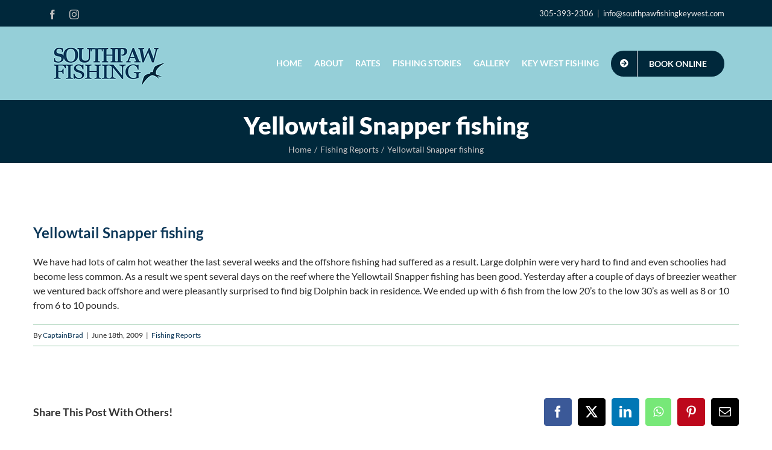

--- FILE ---
content_type: text/html; charset=UTF-8
request_url: https://southpawfishingkeywest.com/2009/06/18/yellowtail-snapper-fishing/
body_size: 16504
content:
<!DOCTYPE html>
<html class="avada-html-layout-wide avada-html-header-position-top" lang="en-US" prefix="og: http://ogp.me/ns# fb: http://ogp.me/ns/fb#">
<head>
	<meta http-equiv="X-UA-Compatible" content="IE=edge" />
	<meta http-equiv="Content-Type" content="text/html; charset=utf-8"/>
	<meta name="viewport" content="width=device-width, initial-scale=1" />
	<meta name='robots' content='index, follow, max-image-preview:large, max-snippet:-1, max-video-preview:-1' />

	<!-- This site is optimized with the Yoast SEO plugin v26.7 - https://yoast.com/wordpress/plugins/seo/ -->
	<title>Yellowtail Snapper fishing - Key West Fishing Charters | Southpaw</title>
	<meta name="description" content="We have had lots of calm hot weather the last several weeks and the offshore fishing had suffered as a result. Large dolphin were very hard to find and" />
	<link rel="canonical" href="https://southpawfishingkeywest.com/2009/06/18/yellowtail-snapper-fishing/" />
	<meta property="og:locale" content="en_US" />
	<meta property="og:type" content="article" />
	<meta property="og:title" content="Yellowtail Snapper fishing - Key West Fishing Charters | Southpaw" />
	<meta property="og:description" content="We have had lots of calm hot weather the last several weeks and the offshore fishing had suffered as a result. Large dolphin were very hard to find and" />
	<meta property="og:url" content="https://southpawfishingkeywest.com/2009/06/18/yellowtail-snapper-fishing/" />
	<meta property="og:site_name" content="Southpaw Fishing" />
	<meta property="article:published_time" content="2009-06-18T03:29:02+00:00" />
	<meta name="author" content="CaptainBrad" />
	<meta name="twitter:card" content="summary_large_image" />
	<meta name="twitter:label1" content="Written by" />
	<meta name="twitter:data1" content="CaptainBrad" />
	<script type="application/ld+json" class="yoast-schema-graph">{"@context":"https://schema.org","@graph":[{"@type":"Article","@id":"https://southpawfishingkeywest.com/2009/06/18/yellowtail-snapper-fishing/#article","isPartOf":{"@id":"https://southpawfishingkeywest.com/2009/06/18/yellowtail-snapper-fishing/"},"author":{"name":"CaptainBrad","@id":"https://southpawfishingkeywest.com/#/schema/person/e13e6c548be4e22833d3f0cbbac237a5"},"headline":"Yellowtail Snapper fishing","datePublished":"2009-06-18T03:29:02+00:00","mainEntityOfPage":{"@id":"https://southpawfishingkeywest.com/2009/06/18/yellowtail-snapper-fishing/"},"wordCount":100,"commentCount":0,"articleSection":["Fishing Reports"],"inLanguage":"en-US","potentialAction":[{"@type":"CommentAction","name":"Comment","target":["https://southpawfishingkeywest.com/2009/06/18/yellowtail-snapper-fishing/#respond"]}]},{"@type":"WebPage","@id":"https://southpawfishingkeywest.com/2009/06/18/yellowtail-snapper-fishing/","url":"https://southpawfishingkeywest.com/2009/06/18/yellowtail-snapper-fishing/","name":"Yellowtail Snapper fishing - Key West Fishing Charters | Southpaw","isPartOf":{"@id":"https://southpawfishingkeywest.com/#website"},"datePublished":"2009-06-18T03:29:02+00:00","author":{"@id":"https://southpawfishingkeywest.com/#/schema/person/e13e6c548be4e22833d3f0cbbac237a5"},"description":"We have had lots of calm hot weather the last several weeks and the offshore fishing had suffered as a result. Large dolphin were very hard to find and","breadcrumb":{"@id":"https://southpawfishingkeywest.com/2009/06/18/yellowtail-snapper-fishing/#breadcrumb"},"inLanguage":"en-US","potentialAction":[{"@type":"ReadAction","target":["https://southpawfishingkeywest.com/2009/06/18/yellowtail-snapper-fishing/"]}]},{"@type":"BreadcrumbList","@id":"https://southpawfishingkeywest.com/2009/06/18/yellowtail-snapper-fishing/#breadcrumb","itemListElement":[{"@type":"ListItem","position":1,"name":"Home","item":"https://southpawfishingkeywest.com/"},{"@type":"ListItem","position":2,"name":"Yellowtail Snapper fishing"}]},{"@type":"WebSite","@id":"https://southpawfishingkeywest.com/#website","url":"https://southpawfishingkeywest.com/","name":"Southpaw Fishing","description":"Key West Fishing Charters | Southpaw","potentialAction":[{"@type":"SearchAction","target":{"@type":"EntryPoint","urlTemplate":"https://southpawfishingkeywest.com/?s={search_term_string}"},"query-input":{"@type":"PropertyValueSpecification","valueRequired":true,"valueName":"search_term_string"}}],"inLanguage":"en-US"},{"@type":"Person","@id":"https://southpawfishingkeywest.com/#/schema/person/e13e6c548be4e22833d3f0cbbac237a5","name":"CaptainBrad"}]}</script>
	<!-- / Yoast SEO plugin. -->


<link rel='dns-prefetch' href='//fh-kit.com' />
<link rel="alternate" type="application/rss+xml" title="Southpaw Fishing &raquo; Feed" href="https://southpawfishingkeywest.com/feed/" />
<link rel="alternate" type="application/rss+xml" title="Southpaw Fishing &raquo; Comments Feed" href="https://southpawfishingkeywest.com/comments/feed/" />
		
		
		
				<link rel="alternate" type="application/rss+xml" title="Southpaw Fishing &raquo; Yellowtail Snapper fishing Comments Feed" href="https://southpawfishingkeywest.com/2009/06/18/yellowtail-snapper-fishing/feed/" />
<link rel="alternate" title="oEmbed (JSON)" type="application/json+oembed" href="https://southpawfishingkeywest.com/wp-json/oembed/1.0/embed?url=https%3A%2F%2Fsouthpawfishingkeywest.com%2F2009%2F06%2F18%2Fyellowtail-snapper-fishing%2F" />
<link rel="alternate" title="oEmbed (XML)" type="text/xml+oembed" href="https://southpawfishingkeywest.com/wp-json/oembed/1.0/embed?url=https%3A%2F%2Fsouthpawfishingkeywest.com%2F2009%2F06%2F18%2Fyellowtail-snapper-fishing%2F&#038;format=xml" />
					<meta name="description" content="We have had lots of calm hot weather the last several weeks and the offshore fishing had suffered as a result. Large dolphin were very hard to find and even schoolies had become less common. As a result we spent several days on the reef where the Yellowtail Snapper fishing has been good. Yesterday after"/>
				
		<meta property="og:locale" content="en_US"/>
		<meta property="og:type" content="article"/>
		<meta property="og:site_name" content="Southpaw Fishing"/>
		<meta property="og:title" content="Yellowtail Snapper fishing - Key West Fishing Charters | Southpaw"/>
				<meta property="og:description" content="We have had lots of calm hot weather the last several weeks and the offshore fishing had suffered as a result. Large dolphin were very hard to find and even schoolies had become less common. As a result we spent several days on the reef where the Yellowtail Snapper fishing has been good. Yesterday after"/>
				<meta property="og:url" content="https://southpawfishingkeywest.com/2009/06/18/yellowtail-snapper-fishing/"/>
										<meta property="article:published_time" content="2009-06-18T03:29:02+00:00"/>
											<meta name="author" content="CaptainBrad"/>
								<meta property="og:image" content="https://southpawfishingkeywest.com/wp-content/uploads/2018/11/southpaw-logo-sm.png"/>
		<meta property="og:image:width" content="200"/>
		<meta property="og:image:height" content="100"/>
		<meta property="og:image:type" content="image/png"/>
				<style id='wp-img-auto-sizes-contain-inline-css' type='text/css'>
img:is([sizes=auto i],[sizes^="auto," i]){contain-intrinsic-size:3000px 1500px}
/*# sourceURL=wp-img-auto-sizes-contain-inline-css */
</style>
<link rel='stylesheet' id='layerslider-css' href='https://southpawfishingkeywest.com/wp-content/plugins/LayerSlider/assets/static/layerslider/css/layerslider.css?ver=7.9.6' type='text/css' media='all' />
<style id='wp-emoji-styles-inline-css' type='text/css'>

	img.wp-smiley, img.emoji {
		display: inline !important;
		border: none !important;
		box-shadow: none !important;
		height: 1em !important;
		width: 1em !important;
		margin: 0 0.07em !important;
		vertical-align: -0.1em !important;
		background: none !important;
		padding: 0 !important;
	}
/*# sourceURL=wp-emoji-styles-inline-css */
</style>
<link rel='stylesheet' id='fh-buttons-css' href='https://fh-kit.com/buttons/v2/' type='text/css' media='all' />
<link rel='stylesheet' id='fusion-dynamic-css-css' href='https://southpawfishingkeywest.com/wp-content/uploads/fusion-styles/2ed5c05162d0b604c8bd176f1879c7ce.min.css?ver=3.14.2' type='text/css' media='all' />
<script type="978a10244b42025753ca2d2f-text/javascript" src="https://southpawfishingkeywest.com/wp-includes/js/jquery/jquery.min.js?ver=3.7.1" id="jquery-core-js"></script>
<script type="978a10244b42025753ca2d2f-text/javascript" src="https://southpawfishingkeywest.com/wp-includes/js/jquery/jquery-migrate.min.js?ver=3.4.1" id="jquery-migrate-js"></script>
<script type="978a10244b42025753ca2d2f-text/javascript" id="layerslider-utils-js-extra">
/* <![CDATA[ */
var LS_Meta = {"v":"7.9.6","fixGSAP":"1"};
//# sourceURL=layerslider-utils-js-extra
/* ]]> */
</script>
<script type="978a10244b42025753ca2d2f-text/javascript" src="https://southpawfishingkeywest.com/wp-content/plugins/LayerSlider/assets/static/layerslider/js/layerslider.utils.js?ver=7.9.6" id="layerslider-utils-js"></script>
<script type="978a10244b42025753ca2d2f-text/javascript" src="https://southpawfishingkeywest.com/wp-content/plugins/LayerSlider/assets/static/layerslider/js/layerslider.kreaturamedia.jquery.js?ver=7.9.6" id="layerslider-js"></script>
<script type="978a10244b42025753ca2d2f-text/javascript" src="https://southpawfishingkeywest.com/wp-content/plugins/LayerSlider/assets/static/layerslider/js/layerslider.transitions.js?ver=7.9.6" id="layerslider-transitions-js"></script>
<meta name="generator" content="Powered by LayerSlider 7.9.6 - Build Heros, Sliders, and Popups. Create Animations and Beautiful, Rich Web Content as Easy as Never Before on WordPress." />
<!-- LayerSlider updates and docs at: https://layerslider.com -->
<link rel="https://api.w.org/" href="https://southpawfishingkeywest.com/wp-json/" /><link rel="alternate" title="JSON" type="application/json" href="https://southpawfishingkeywest.com/wp-json/wp/v2/posts/335" /><link rel="EditURI" type="application/rsd+xml" title="RSD" href="https://southpawfishingkeywest.com/xmlrpc.php?rsd" />
<meta name="generator" content="WordPress 6.9" />
<link rel='shortlink' href='https://southpawfishingkeywest.com/?p=335' />
<!-- Google tag (gtag.js) -->
<script async src="https://www.googletagmanager.com/gtag/js?id=G-N3LM58D1K1" type="978a10244b42025753ca2d2f-text/javascript"></script>
<script type="978a10244b42025753ca2d2f-text/javascript">
  window.dataLayer = window.dataLayer || [];
  function gtag(){dataLayer.push(arguments);}
  gtag('js', new Date());

  gtag('config', 'G-N3LM58D1K1');
</script>

<!-- Google Tag Manager -->
<script type="978a10244b42025753ca2d2f-text/javascript">(function(w,d,s,l,i){w[l]=w[l]||[];w[l].push({'gtm.start':
new Date().getTime(),event:'gtm.js'});var f=d.getElementsByTagName(s)[0],
j=d.createElement(s),dl=l!='dataLayer'?'&l='+l:'';j.async=true;j.src=
'https://www.googletagmanager.com/gtm.js?id='+i+dl;f.parentNode.insertBefore(j,f);
})(window,document,'script','dataLayer','GTM-W3PR93');</script>
<!-- End Google Tag Manager --><style type="text/css" id="css-fb-visibility">@media screen and (max-width: 640px){.fusion-no-small-visibility{display:none !important;}body .sm-text-align-center{text-align:center !important;}body .sm-text-align-left{text-align:left !important;}body .sm-text-align-right{text-align:right !important;}body .sm-text-align-justify{text-align:justify !important;}body .sm-flex-align-center{justify-content:center !important;}body .sm-flex-align-flex-start{justify-content:flex-start !important;}body .sm-flex-align-flex-end{justify-content:flex-end !important;}body .sm-mx-auto{margin-left:auto !important;margin-right:auto !important;}body .sm-ml-auto{margin-left:auto !important;}body .sm-mr-auto{margin-right:auto !important;}body .fusion-absolute-position-small{position:absolute;width:100%;}.awb-sticky.awb-sticky-small{ position: sticky; top: var(--awb-sticky-offset,0); }}@media screen and (min-width: 641px) and (max-width: 1024px){.fusion-no-medium-visibility{display:none !important;}body .md-text-align-center{text-align:center !important;}body .md-text-align-left{text-align:left !important;}body .md-text-align-right{text-align:right !important;}body .md-text-align-justify{text-align:justify !important;}body .md-flex-align-center{justify-content:center !important;}body .md-flex-align-flex-start{justify-content:flex-start !important;}body .md-flex-align-flex-end{justify-content:flex-end !important;}body .md-mx-auto{margin-left:auto !important;margin-right:auto !important;}body .md-ml-auto{margin-left:auto !important;}body .md-mr-auto{margin-right:auto !important;}body .fusion-absolute-position-medium{position:absolute;width:100%;}.awb-sticky.awb-sticky-medium{ position: sticky; top: var(--awb-sticky-offset,0); }}@media screen and (min-width: 1025px){.fusion-no-large-visibility{display:none !important;}body .lg-text-align-center{text-align:center !important;}body .lg-text-align-left{text-align:left !important;}body .lg-text-align-right{text-align:right !important;}body .lg-text-align-justify{text-align:justify !important;}body .lg-flex-align-center{justify-content:center !important;}body .lg-flex-align-flex-start{justify-content:flex-start !important;}body .lg-flex-align-flex-end{justify-content:flex-end !important;}body .lg-mx-auto{margin-left:auto !important;margin-right:auto !important;}body .lg-ml-auto{margin-left:auto !important;}body .lg-mr-auto{margin-right:auto !important;}body .fusion-absolute-position-large{position:absolute;width:100%;}.awb-sticky.awb-sticky-large{ position: sticky; top: var(--awb-sticky-offset,0); }}</style><link rel="icon" href="https://southpawfishingkeywest.com/wp-content/uploads/2018/11/cropped-southpaw-icon-32x32.png" sizes="32x32" />
<link rel="icon" href="https://southpawfishingkeywest.com/wp-content/uploads/2018/11/cropped-southpaw-icon-192x192.png" sizes="192x192" />
<link rel="apple-touch-icon" href="https://southpawfishingkeywest.com/wp-content/uploads/2018/11/cropped-southpaw-icon-180x180.png" />
<meta name="msapplication-TileImage" content="https://southpawfishingkeywest.com/wp-content/uploads/2018/11/cropped-southpaw-icon-270x270.png" />
		<style type="text/css" id="wp-custom-css">
			.offline {
	display: none !important;
}
.sp-embed {
	position: relative;
	width: 100%;
	height: 0;
	padding-bottom: 56.25%;
}
.sp-embed iframe {
	position: absolute;
	width: 100%;
	height: 100%;
	top: 0;
	left: 0;
}		</style>
				<script type="978a10244b42025753ca2d2f-text/javascript">
			var doc = document.documentElement;
			doc.setAttribute( 'data-useragent', navigator.userAgent );
		</script>
		
	<style id='global-styles-inline-css' type='text/css'>
:root{--wp--preset--aspect-ratio--square: 1;--wp--preset--aspect-ratio--4-3: 4/3;--wp--preset--aspect-ratio--3-4: 3/4;--wp--preset--aspect-ratio--3-2: 3/2;--wp--preset--aspect-ratio--2-3: 2/3;--wp--preset--aspect-ratio--16-9: 16/9;--wp--preset--aspect-ratio--9-16: 9/16;--wp--preset--color--black: #000000;--wp--preset--color--cyan-bluish-gray: #abb8c3;--wp--preset--color--white: #ffffff;--wp--preset--color--pale-pink: #f78da7;--wp--preset--color--vivid-red: #cf2e2e;--wp--preset--color--luminous-vivid-orange: #ff6900;--wp--preset--color--luminous-vivid-amber: #fcb900;--wp--preset--color--light-green-cyan: #7bdcb5;--wp--preset--color--vivid-green-cyan: #00d084;--wp--preset--color--pale-cyan-blue: #8ed1fc;--wp--preset--color--vivid-cyan-blue: #0693e3;--wp--preset--color--vivid-purple: #9b51e0;--wp--preset--color--awb-color-1: rgba(255,255,255,1);--wp--preset--color--awb-color-2: rgba(245,245,245,1);--wp--preset--color--awb-color-3: rgba(254,208,61,1);--wp--preset--color--awb-color-4: rgba(149,207,216,1);--wp--preset--color--awb-color-5: rgba(130,189,153,1);--wp--preset--color--awb-color-6: rgba(116,116,116,1);--wp--preset--color--awb-color-7: rgba(51,51,51,1);--wp--preset--color--awb-color-8: rgba(0,40,59,1);--wp--preset--color--awb-color-custom-10: rgba(12,55,88,1);--wp--preset--color--awb-color-custom-11: rgba(221,221,221,1);--wp--preset--color--awb-color-custom-12: rgba(234,232,232,1);--wp--preset--color--awb-color-custom-13: rgba(235,234,234,1);--wp--preset--color--awb-color-custom-14: rgba(190,189,189,1);--wp--preset--color--awb-color-custom-15: rgba(235,234,234,0.8);--wp--preset--color--awb-color-custom-16: rgba(249,249,249,1);--wp--preset--color--awb-color-custom-17: rgba(229,229,229,1);--wp--preset--color--awb-color-custom-18: rgba(232,232,232,1);--wp--preset--gradient--vivid-cyan-blue-to-vivid-purple: linear-gradient(135deg,rgb(6,147,227) 0%,rgb(155,81,224) 100%);--wp--preset--gradient--light-green-cyan-to-vivid-green-cyan: linear-gradient(135deg,rgb(122,220,180) 0%,rgb(0,208,130) 100%);--wp--preset--gradient--luminous-vivid-amber-to-luminous-vivid-orange: linear-gradient(135deg,rgb(252,185,0) 0%,rgb(255,105,0) 100%);--wp--preset--gradient--luminous-vivid-orange-to-vivid-red: linear-gradient(135deg,rgb(255,105,0) 0%,rgb(207,46,46) 100%);--wp--preset--gradient--very-light-gray-to-cyan-bluish-gray: linear-gradient(135deg,rgb(238,238,238) 0%,rgb(169,184,195) 100%);--wp--preset--gradient--cool-to-warm-spectrum: linear-gradient(135deg,rgb(74,234,220) 0%,rgb(151,120,209) 20%,rgb(207,42,186) 40%,rgb(238,44,130) 60%,rgb(251,105,98) 80%,rgb(254,248,76) 100%);--wp--preset--gradient--blush-light-purple: linear-gradient(135deg,rgb(255,206,236) 0%,rgb(152,150,240) 100%);--wp--preset--gradient--blush-bordeaux: linear-gradient(135deg,rgb(254,205,165) 0%,rgb(254,45,45) 50%,rgb(107,0,62) 100%);--wp--preset--gradient--luminous-dusk: linear-gradient(135deg,rgb(255,203,112) 0%,rgb(199,81,192) 50%,rgb(65,88,208) 100%);--wp--preset--gradient--pale-ocean: linear-gradient(135deg,rgb(255,245,203) 0%,rgb(182,227,212) 50%,rgb(51,167,181) 100%);--wp--preset--gradient--electric-grass: linear-gradient(135deg,rgb(202,248,128) 0%,rgb(113,206,126) 100%);--wp--preset--gradient--midnight: linear-gradient(135deg,rgb(2,3,129) 0%,rgb(40,116,252) 100%);--wp--preset--font-size--small: 11.25px;--wp--preset--font-size--medium: 20px;--wp--preset--font-size--large: 22.5px;--wp--preset--font-size--x-large: 42px;--wp--preset--font-size--normal: 15px;--wp--preset--font-size--xlarge: 30px;--wp--preset--font-size--huge: 45px;--wp--preset--spacing--20: 0.44rem;--wp--preset--spacing--30: 0.67rem;--wp--preset--spacing--40: 1rem;--wp--preset--spacing--50: 1.5rem;--wp--preset--spacing--60: 2.25rem;--wp--preset--spacing--70: 3.38rem;--wp--preset--spacing--80: 5.06rem;--wp--preset--shadow--natural: 6px 6px 9px rgba(0, 0, 0, 0.2);--wp--preset--shadow--deep: 12px 12px 50px rgba(0, 0, 0, 0.4);--wp--preset--shadow--sharp: 6px 6px 0px rgba(0, 0, 0, 0.2);--wp--preset--shadow--outlined: 6px 6px 0px -3px rgb(255, 255, 255), 6px 6px rgb(0, 0, 0);--wp--preset--shadow--crisp: 6px 6px 0px rgb(0, 0, 0);}:where(.is-layout-flex){gap: 0.5em;}:where(.is-layout-grid){gap: 0.5em;}body .is-layout-flex{display: flex;}.is-layout-flex{flex-wrap: wrap;align-items: center;}.is-layout-flex > :is(*, div){margin: 0;}body .is-layout-grid{display: grid;}.is-layout-grid > :is(*, div){margin: 0;}:where(.wp-block-columns.is-layout-flex){gap: 2em;}:where(.wp-block-columns.is-layout-grid){gap: 2em;}:where(.wp-block-post-template.is-layout-flex){gap: 1.25em;}:where(.wp-block-post-template.is-layout-grid){gap: 1.25em;}.has-black-color{color: var(--wp--preset--color--black) !important;}.has-cyan-bluish-gray-color{color: var(--wp--preset--color--cyan-bluish-gray) !important;}.has-white-color{color: var(--wp--preset--color--white) !important;}.has-pale-pink-color{color: var(--wp--preset--color--pale-pink) !important;}.has-vivid-red-color{color: var(--wp--preset--color--vivid-red) !important;}.has-luminous-vivid-orange-color{color: var(--wp--preset--color--luminous-vivid-orange) !important;}.has-luminous-vivid-amber-color{color: var(--wp--preset--color--luminous-vivid-amber) !important;}.has-light-green-cyan-color{color: var(--wp--preset--color--light-green-cyan) !important;}.has-vivid-green-cyan-color{color: var(--wp--preset--color--vivid-green-cyan) !important;}.has-pale-cyan-blue-color{color: var(--wp--preset--color--pale-cyan-blue) !important;}.has-vivid-cyan-blue-color{color: var(--wp--preset--color--vivid-cyan-blue) !important;}.has-vivid-purple-color{color: var(--wp--preset--color--vivid-purple) !important;}.has-black-background-color{background-color: var(--wp--preset--color--black) !important;}.has-cyan-bluish-gray-background-color{background-color: var(--wp--preset--color--cyan-bluish-gray) !important;}.has-white-background-color{background-color: var(--wp--preset--color--white) !important;}.has-pale-pink-background-color{background-color: var(--wp--preset--color--pale-pink) !important;}.has-vivid-red-background-color{background-color: var(--wp--preset--color--vivid-red) !important;}.has-luminous-vivid-orange-background-color{background-color: var(--wp--preset--color--luminous-vivid-orange) !important;}.has-luminous-vivid-amber-background-color{background-color: var(--wp--preset--color--luminous-vivid-amber) !important;}.has-light-green-cyan-background-color{background-color: var(--wp--preset--color--light-green-cyan) !important;}.has-vivid-green-cyan-background-color{background-color: var(--wp--preset--color--vivid-green-cyan) !important;}.has-pale-cyan-blue-background-color{background-color: var(--wp--preset--color--pale-cyan-blue) !important;}.has-vivid-cyan-blue-background-color{background-color: var(--wp--preset--color--vivid-cyan-blue) !important;}.has-vivid-purple-background-color{background-color: var(--wp--preset--color--vivid-purple) !important;}.has-black-border-color{border-color: var(--wp--preset--color--black) !important;}.has-cyan-bluish-gray-border-color{border-color: var(--wp--preset--color--cyan-bluish-gray) !important;}.has-white-border-color{border-color: var(--wp--preset--color--white) !important;}.has-pale-pink-border-color{border-color: var(--wp--preset--color--pale-pink) !important;}.has-vivid-red-border-color{border-color: var(--wp--preset--color--vivid-red) !important;}.has-luminous-vivid-orange-border-color{border-color: var(--wp--preset--color--luminous-vivid-orange) !important;}.has-luminous-vivid-amber-border-color{border-color: var(--wp--preset--color--luminous-vivid-amber) !important;}.has-light-green-cyan-border-color{border-color: var(--wp--preset--color--light-green-cyan) !important;}.has-vivid-green-cyan-border-color{border-color: var(--wp--preset--color--vivid-green-cyan) !important;}.has-pale-cyan-blue-border-color{border-color: var(--wp--preset--color--pale-cyan-blue) !important;}.has-vivid-cyan-blue-border-color{border-color: var(--wp--preset--color--vivid-cyan-blue) !important;}.has-vivid-purple-border-color{border-color: var(--wp--preset--color--vivid-purple) !important;}.has-vivid-cyan-blue-to-vivid-purple-gradient-background{background: var(--wp--preset--gradient--vivid-cyan-blue-to-vivid-purple) !important;}.has-light-green-cyan-to-vivid-green-cyan-gradient-background{background: var(--wp--preset--gradient--light-green-cyan-to-vivid-green-cyan) !important;}.has-luminous-vivid-amber-to-luminous-vivid-orange-gradient-background{background: var(--wp--preset--gradient--luminous-vivid-amber-to-luminous-vivid-orange) !important;}.has-luminous-vivid-orange-to-vivid-red-gradient-background{background: var(--wp--preset--gradient--luminous-vivid-orange-to-vivid-red) !important;}.has-very-light-gray-to-cyan-bluish-gray-gradient-background{background: var(--wp--preset--gradient--very-light-gray-to-cyan-bluish-gray) !important;}.has-cool-to-warm-spectrum-gradient-background{background: var(--wp--preset--gradient--cool-to-warm-spectrum) !important;}.has-blush-light-purple-gradient-background{background: var(--wp--preset--gradient--blush-light-purple) !important;}.has-blush-bordeaux-gradient-background{background: var(--wp--preset--gradient--blush-bordeaux) !important;}.has-luminous-dusk-gradient-background{background: var(--wp--preset--gradient--luminous-dusk) !important;}.has-pale-ocean-gradient-background{background: var(--wp--preset--gradient--pale-ocean) !important;}.has-electric-grass-gradient-background{background: var(--wp--preset--gradient--electric-grass) !important;}.has-midnight-gradient-background{background: var(--wp--preset--gradient--midnight) !important;}.has-small-font-size{font-size: var(--wp--preset--font-size--small) !important;}.has-medium-font-size{font-size: var(--wp--preset--font-size--medium) !important;}.has-large-font-size{font-size: var(--wp--preset--font-size--large) !important;}.has-x-large-font-size{font-size: var(--wp--preset--font-size--x-large) !important;}
/*# sourceURL=global-styles-inline-css */
</style>
<style id='wp-block-library-inline-css' type='text/css'>
:root{--wp-block-synced-color:#7a00df;--wp-block-synced-color--rgb:122,0,223;--wp-bound-block-color:var(--wp-block-synced-color);--wp-editor-canvas-background:#ddd;--wp-admin-theme-color:#007cba;--wp-admin-theme-color--rgb:0,124,186;--wp-admin-theme-color-darker-10:#006ba1;--wp-admin-theme-color-darker-10--rgb:0,107,160.5;--wp-admin-theme-color-darker-20:#005a87;--wp-admin-theme-color-darker-20--rgb:0,90,135;--wp-admin-border-width-focus:2px}@media (min-resolution:192dpi){:root{--wp-admin-border-width-focus:1.5px}}.wp-element-button{cursor:pointer}:root .has-very-light-gray-background-color{background-color:#eee}:root .has-very-dark-gray-background-color{background-color:#313131}:root .has-very-light-gray-color{color:#eee}:root .has-very-dark-gray-color{color:#313131}:root .has-vivid-green-cyan-to-vivid-cyan-blue-gradient-background{background:linear-gradient(135deg,#00d084,#0693e3)}:root .has-purple-crush-gradient-background{background:linear-gradient(135deg,#34e2e4,#4721fb 50%,#ab1dfe)}:root .has-hazy-dawn-gradient-background{background:linear-gradient(135deg,#faaca8,#dad0ec)}:root .has-subdued-olive-gradient-background{background:linear-gradient(135deg,#fafae1,#67a671)}:root .has-atomic-cream-gradient-background{background:linear-gradient(135deg,#fdd79a,#004a59)}:root .has-nightshade-gradient-background{background:linear-gradient(135deg,#330968,#31cdcf)}:root .has-midnight-gradient-background{background:linear-gradient(135deg,#020381,#2874fc)}:root{--wp--preset--font-size--normal:16px;--wp--preset--font-size--huge:42px}.has-regular-font-size{font-size:1em}.has-larger-font-size{font-size:2.625em}.has-normal-font-size{font-size:var(--wp--preset--font-size--normal)}.has-huge-font-size{font-size:var(--wp--preset--font-size--huge)}.has-text-align-center{text-align:center}.has-text-align-left{text-align:left}.has-text-align-right{text-align:right}.has-fit-text{white-space:nowrap!important}#end-resizable-editor-section{display:none}.aligncenter{clear:both}.items-justified-left{justify-content:flex-start}.items-justified-center{justify-content:center}.items-justified-right{justify-content:flex-end}.items-justified-space-between{justify-content:space-between}.screen-reader-text{border:0;clip-path:inset(50%);height:1px;margin:-1px;overflow:hidden;padding:0;position:absolute;width:1px;word-wrap:normal!important}.screen-reader-text:focus{background-color:#ddd;clip-path:none;color:#444;display:block;font-size:1em;height:auto;left:5px;line-height:normal;padding:15px 23px 14px;text-decoration:none;top:5px;width:auto;z-index:100000}html :where(.has-border-color){border-style:solid}html :where([style*=border-top-color]){border-top-style:solid}html :where([style*=border-right-color]){border-right-style:solid}html :where([style*=border-bottom-color]){border-bottom-style:solid}html :where([style*=border-left-color]){border-left-style:solid}html :where([style*=border-width]){border-style:solid}html :where([style*=border-top-width]){border-top-style:solid}html :where([style*=border-right-width]){border-right-style:solid}html :where([style*=border-bottom-width]){border-bottom-style:solid}html :where([style*=border-left-width]){border-left-style:solid}html :where(img[class*=wp-image-]){height:auto;max-width:100%}:where(figure){margin:0 0 1em}html :where(.is-position-sticky){--wp-admin--admin-bar--position-offset:var(--wp-admin--admin-bar--height,0px)}@media screen and (max-width:600px){html :where(.is-position-sticky){--wp-admin--admin-bar--position-offset:0px}}
/*wp_block_styles_on_demand_placeholder:696b2fbb08c00*/
/*# sourceURL=wp-block-library-inline-css */
</style>
<style id='wp-block-library-theme-inline-css' type='text/css'>
.wp-block-audio :where(figcaption){color:#555;font-size:13px;text-align:center}.is-dark-theme .wp-block-audio :where(figcaption){color:#ffffffa6}.wp-block-audio{margin:0 0 1em}.wp-block-code{border:1px solid #ccc;border-radius:4px;font-family:Menlo,Consolas,monaco,monospace;padding:.8em 1em}.wp-block-embed :where(figcaption){color:#555;font-size:13px;text-align:center}.is-dark-theme .wp-block-embed :where(figcaption){color:#ffffffa6}.wp-block-embed{margin:0 0 1em}.blocks-gallery-caption{color:#555;font-size:13px;text-align:center}.is-dark-theme .blocks-gallery-caption{color:#ffffffa6}:root :where(.wp-block-image figcaption){color:#555;font-size:13px;text-align:center}.is-dark-theme :root :where(.wp-block-image figcaption){color:#ffffffa6}.wp-block-image{margin:0 0 1em}.wp-block-pullquote{border-bottom:4px solid;border-top:4px solid;color:currentColor;margin-bottom:1.75em}.wp-block-pullquote :where(cite),.wp-block-pullquote :where(footer),.wp-block-pullquote__citation{color:currentColor;font-size:.8125em;font-style:normal;text-transform:uppercase}.wp-block-quote{border-left:.25em solid;margin:0 0 1.75em;padding-left:1em}.wp-block-quote cite,.wp-block-quote footer{color:currentColor;font-size:.8125em;font-style:normal;position:relative}.wp-block-quote:where(.has-text-align-right){border-left:none;border-right:.25em solid;padding-left:0;padding-right:1em}.wp-block-quote:where(.has-text-align-center){border:none;padding-left:0}.wp-block-quote.is-large,.wp-block-quote.is-style-large,.wp-block-quote:where(.is-style-plain){border:none}.wp-block-search .wp-block-search__label{font-weight:700}.wp-block-search__button{border:1px solid #ccc;padding:.375em .625em}:where(.wp-block-group.has-background){padding:1.25em 2.375em}.wp-block-separator.has-css-opacity{opacity:.4}.wp-block-separator{border:none;border-bottom:2px solid;margin-left:auto;margin-right:auto}.wp-block-separator.has-alpha-channel-opacity{opacity:1}.wp-block-separator:not(.is-style-wide):not(.is-style-dots){width:100px}.wp-block-separator.has-background:not(.is-style-dots){border-bottom:none;height:1px}.wp-block-separator.has-background:not(.is-style-wide):not(.is-style-dots){height:2px}.wp-block-table{margin:0 0 1em}.wp-block-table td,.wp-block-table th{word-break:normal}.wp-block-table :where(figcaption){color:#555;font-size:13px;text-align:center}.is-dark-theme .wp-block-table :where(figcaption){color:#ffffffa6}.wp-block-video :where(figcaption){color:#555;font-size:13px;text-align:center}.is-dark-theme .wp-block-video :where(figcaption){color:#ffffffa6}.wp-block-video{margin:0 0 1em}:root :where(.wp-block-template-part.has-background){margin-bottom:0;margin-top:0;padding:1.25em 2.375em}
/*# sourceURL=/wp-includes/css/dist/block-library/theme.min.css */
</style>
<style id='classic-theme-styles-inline-css' type='text/css'>
/*! This file is auto-generated */
.wp-block-button__link{color:#fff;background-color:#32373c;border-radius:9999px;box-shadow:none;text-decoration:none;padding:calc(.667em + 2px) calc(1.333em + 2px);font-size:1.125em}.wp-block-file__button{background:#32373c;color:#fff;text-decoration:none}
/*# sourceURL=/wp-includes/css/classic-themes.min.css */
</style>
</head>

<body data-rsssl=1 class="wp-singular post-template-default single single-post postid-335 single-format-standard wp-theme-Avada wp-child-theme-Avada-Child-Theme awb-no-sidebars fusion-image-hovers fusion-pagination-sizing fusion-button_type-flat fusion-button_span-no fusion-button_gradient-linear avada-image-rollover-circle-yes avada-image-rollover-yes avada-image-rollover-direction-center_vertical fusion-body ltr fusion-sticky-header no-tablet-sticky-header no-mobile-sticky-header no-mobile-totop avada-has-rev-slider-styles fusion-disable-outline fusion-sub-menu-fade mobile-logo-pos-left layout-wide-mode avada-has-boxed-modal-shadow-none layout-scroll-offset-full avada-has-zero-margin-offset-top fusion-top-header menu-text-align-center mobile-menu-design-modern fusion-show-pagination-text fusion-header-layout-v3 avada-responsive avada-footer-fx-none avada-menu-highlight-style-bar fusion-search-form-classic fusion-main-menu-search-overlay fusion-avatar-square avada-dropdown-styles avada-blog-layout-large avada-blog-archive-layout-large avada-header-shadow-no avada-menu-icon-position-right avada-has-megamenu-shadow avada-has-mainmenu-dropdown-divider avada-has-header-100-width avada-has-pagetitle-bg-full avada-has-100-footer avada-has-breadcrumb-mobile-hidden avada-has-titlebar-bar_and_content avada-social-full-transparent avada-has-pagination-padding avada-flyout-menu-direction-fade avada-ec-views-v1" data-awb-post-id="335">
	<!-- Google Tag Manager (noscript) -->
<noscript><iframe src="https://www.googletagmanager.com/ns.html?id=GTM-W3PR93"
height="0" width="0" style="display:none;visibility:hidden"></iframe></noscript>
<!-- End Google Tag Manager (noscript) -->	<a class="skip-link screen-reader-text" href="#content">Skip to content</a>

	<div id="boxed-wrapper">
		
		<div id="wrapper" class="fusion-wrapper">
			<div id="home" style="position:relative;top:-1px;"></div>
							
					
			<header class="fusion-header-wrapper">
				<div class="fusion-header-v3 fusion-logo-alignment fusion-logo-left fusion-sticky-menu- fusion-sticky-logo-1 fusion-mobile-logo-1  fusion-mobile-menu-design-modern">
					
<div class="fusion-secondary-header">
	<div class="fusion-row">
					<div class="fusion-alignleft">
				<div class="fusion-social-links-header"><div class="fusion-social-networks"><div class="fusion-social-networks-wrapper"><a  class="fusion-social-network-icon fusion-tooltip fusion-facebook awb-icon-facebook" style data-placement="bottom" data-title="Facebook" data-toggle="tooltip" title="Facebook" href="https://www.facebook.com/www.southpawfishingkeywest" target="_blank" rel="noreferrer"><span class="screen-reader-text">Facebook</span></a><a class="fusion-social-network-icon fusion-tooltip fusion-instagram awb-icon-instagram" style data-placement="bottom" data-title="Instagram" data-toggle="tooltip" title="Instagram" href="https://instagram.com/southpawfishing/" target="_blank" rel="noopener noreferrer"><span class="screen-reader-text">Instagram</span></a></div></div></div>			</div>
							<div class="fusion-alignright">
				<div class="fusion-contact-info"><span class="fusion-contact-info-phone-number"><a href="tel:305-393-2306">305-393-2306</a></span><span class="fusion-header-separator">|</span><span class="fusion-contact-info-email-address"><a href="/cdn-cgi/l/email-protection#bad39c998b8b8a819c998b8a8881d59c998c8e81c9d59c998b8b8d81ced29c998b8b8881dbcd9c998b8a88819c998b8a8f81c9d2d3d49c998b8a8981d1dfc3cd9c998b8a8b81c99c998b8b8c819c998e8c81d9d59c998b8a8381">i&#110;&#102;o&#64;so&#117;th&#112;aw&#102;&#105;shin&#103;keyw&#101;s&#116;&#46;co&#109;</a></span></div>			</div>
			</div>
</div>
<div class="fusion-header-sticky-height"></div>
<div class="fusion-header">
	<div class="fusion-row">
					<div class="fusion-logo" data-margin-top="11px" data-margin-bottom="11px" data-margin-left="0px" data-margin-right="0px">
			<a class="fusion-logo-link"  href="https://southpawfishingkeywest.com/" >

						<!-- standard logo -->
			<img src="https://southpawfishingkeywest.com/wp-content/uploads/2018/11/southpaw-logo-sm.png" srcset="https://southpawfishingkeywest.com/wp-content/uploads/2018/11/southpaw-logo-sm.png 1x, https://southpawfishingkeywest.com/wp-content/uploads/2018/11/southpaw-logo.png 2x" width="200" height="100" style="max-height:100px;height:auto;" alt="Southpaw Fishing Logo" data-retina_logo_url="https://southpawfishingkeywest.com/wp-content/uploads/2018/11/southpaw-logo.png" class="fusion-standard-logo" />

											<!-- mobile logo -->
				<img src="https://southpawfishingkeywest.com/wp-content/uploads/2018/11/southpaw-logo-sm.png" srcset="https://southpawfishingkeywest.com/wp-content/uploads/2018/11/southpaw-logo-sm.png 1x, https://southpawfishingkeywest.com/wp-content/uploads/2018/11/southpaw-logo.png 2x" width="200" height="100" style="max-height:100px;height:auto;" alt="Southpaw Fishing Logo" data-retina_logo_url="https://southpawfishingkeywest.com/wp-content/uploads/2018/11/southpaw-logo.png" class="fusion-mobile-logo" />
			
											<!-- sticky header logo -->
				<img src="https://southpawfishingkeywest.com/wp-content/uploads/2018/11/southpaw-logo-sm.png" srcset="https://southpawfishingkeywest.com/wp-content/uploads/2018/11/southpaw-logo-sm.png 1x, https://southpawfishingkeywest.com/wp-content/uploads/2018/11/southpaw-logo.png 2x" width="200" height="100" style="max-height:100px;height:auto;" alt="Southpaw Fishing Logo" data-retina_logo_url="https://southpawfishingkeywest.com/wp-content/uploads/2018/11/southpaw-logo.png" class="fusion-sticky-logo" />
					</a>
		</div>		<nav class="fusion-main-menu" aria-label="Main Menu"><div class="fusion-overlay-search">		<form role="search" class="searchform fusion-search-form  fusion-search-form-classic" method="get" action="https://southpawfishingkeywest.com/">
			<div class="fusion-search-form-content">

				
				<div class="fusion-search-field search-field">
					<label><span class="screen-reader-text">Search for:</span>
													<input type="search" value="" name="s" class="s" placeholder="Search..." required aria-required="true" aria-label="Search..."/>
											</label>
				</div>
				<div class="fusion-search-button search-button">
					<input type="submit" class="fusion-search-submit searchsubmit" aria-label="Search" value="&#xf002;" />
									</div>

				
			</div>


			
		</form>
		<div class="fusion-search-spacer"></div><a href="#" role="button" aria-label="Close Search" class="fusion-close-search"></a></div><ul id="menu-construction-main-menu" class="fusion-menu"><li  id="menu-item-22"  class="menu-item menu-item-type-post_type menu-item-object-page menu-item-home menu-item-22"  data-item-id="22"><a  href="https://southpawfishingkeywest.com/" class="fusion-bar-highlight"><span class="menu-text">HOME</span></a></li><li  id="menu-item-2685"  class="menu-item menu-item-type-custom menu-item-object-custom menu-item-has-children menu-item-2685 fusion-dropdown-menu"  data-item-id="2685"><a  href="#" class="fusion-bar-highlight"><span class="menu-text">ABOUT</span></a><ul class="sub-menu"><li  id="menu-item-1257"  class="menu-item menu-item-type-post_type menu-item-object-page menu-item-1257 fusion-dropdown-submenu" ><a  href="https://southpawfishingkeywest.com/the-boat/" class="fusion-bar-highlight"><span>Our Boat</span></a></li><li  id="menu-item-1292"  class="menu-item menu-item-type-post_type menu-item-object-page menu-item-1292 fusion-dropdown-submenu" ><a  href="https://southpawfishingkeywest.com/the-captain/" class="fusion-bar-highlight"><span>The Captain</span></a></li></ul></li><li  id="menu-item-1217"  class="menu-item menu-item-type-post_type menu-item-object-page menu-item-1217"  data-item-id="1217"><a  href="https://southpawfishingkeywest.com/rates/" class="fusion-bar-highlight"><span class="menu-text">RATES</span></a></li><li  id="menu-item-2547"  class="menu-item menu-item-type-taxonomy menu-item-object-category menu-item-2547"  data-item-id="2547"><a  href="https://southpawfishingkeywest.com/fishing-reports/fishing-stories/" class="fusion-bar-highlight"><span class="menu-text">FISHING STORIES</span></a></li><li  id="menu-item-1269"  class="menu-item menu-item-type-post_type menu-item-object-page menu-item-1269"  data-item-id="1269"><a  href="https://southpawfishingkeywest.com/gallery/" class="fusion-bar-highlight"><span class="menu-text">GALLERY</span></a></li><li  id="menu-item-1435"  class="menu-item menu-item-type-post_type menu-item-object-page menu-item-has-children menu-item-1435 fusion-dropdown-menu"  data-item-id="1435"><a  href="https://southpawfishingkeywest.com/key-west-fishing/charter-fishing/" class="fusion-bar-highlight"><span class="menu-text">KEY WEST FISHING</span></a><ul class="sub-menu"><li  id="menu-item-1287"  class="menu-item menu-item-type-post_type menu-item-object-page menu-item-1287 fusion-dropdown-submenu" ><a  href="https://southpawfishingkeywest.com/key-west-fishing/charter-fishing/" class="fusion-bar-highlight"><span>Fishing Charters</span></a></li><li  id="menu-item-1288"  class="menu-item menu-item-type-post_type menu-item-object-page menu-item-1288 fusion-dropdown-submenu" ><a  href="https://southpawfishingkeywest.com/key-west-fishing/deep-sea-fishing/" class="fusion-bar-highlight"><span>Deep Sea Fishing</span></a></li><li  id="menu-item-1286"  class="menu-item menu-item-type-post_type menu-item-object-page menu-item-1286 fusion-dropdown-submenu" ><a  href="https://southpawfishingkeywest.com/key-west-fishing/bottom-fishing/" class="fusion-bar-highlight"><span>Bottom Fishing</span></a></li><li  id="menu-item-1290"  class="menu-item menu-item-type-post_type menu-item-object-page menu-item-1290 fusion-dropdown-submenu" ><a  href="https://southpawfishingkeywest.com/sailfishing/" class="fusion-bar-highlight"><span>Sailfishing</span></a></li><li  id="menu-item-1289"  class="menu-item menu-item-type-post_type menu-item-object-page menu-item-1289 fusion-dropdown-submenu" ><a  href="https://southpawfishingkeywest.com/key-west-fishing/dolphin-fishing/" class="fusion-bar-highlight"><span>Dolphin Fishing</span></a></li><li  id="menu-item-1291"  class="menu-item menu-item-type-post_type menu-item-object-page menu-item-1291 fusion-dropdown-submenu" ><a  href="https://southpawfishingkeywest.com/take-a-kid-fishing/" class="fusion-bar-highlight"><span>Take A Kid Fishing</span></a></li></ul></li><li  id="menu-item-1219"  class="offline menu-item menu-item-type-post_type menu-item-object-page menu-item-1219 fusion-menu-item-button"  data-classes="offline" data-item-id="1219"><a  href="https://southpawfishingkeywest.com/book-online/" class="fusion-bar-highlight"><span class="menu-text fusion-button button-default button-large"><span class="button-icon-divider-left"><i class="glyphicon fa-arrow-circle-right fas" aria-hidden="true"></i></span><span class="fusion-button-text-left">BOOK ONLINE</span></span></a></li><li  id="menu-item-2891"  class="menu-item menu-item-type-custom menu-item-object-custom menu-item-2891 fusion-menu-item-button"  data-item-id="2891"><a  target="_blank" rel="noopener noreferrer" href="https://fshb.kr/YevoB" class="fusion-bar-highlight"><span class="menu-text fusion-button button-default button-large"><span class="button-icon-divider-left"><i class="glyphicon fa-arrow-circle-right fas" aria-hidden="true"></i></span><span class="fusion-button-text-left">BOOK ONLINE</span></span></a></li></ul></nav>	<div class="fusion-mobile-menu-icons">
							<a href="#" class="fusion-icon awb-icon-bars" aria-label="Toggle mobile menu" aria-expanded="false"></a>
		
		
		
			</div>

<nav class="fusion-mobile-nav-holder fusion-mobile-menu-text-align-left" aria-label="Main Menu Mobile"></nav>

					</div>
</div>
				</div>
				<div class="fusion-clearfix"></div>
			</header>
								
							<div id="sliders-container" class="fusion-slider-visibility">
					</div>
				
					
							
			<section class="avada-page-titlebar-wrapper" aria-labelledby="awb-ptb-heading">
	<div class="fusion-page-title-bar fusion-page-title-bar-none fusion-page-title-bar-center">
		<div class="fusion-page-title-row">
			<div class="fusion-page-title-wrapper">
				<div class="fusion-page-title-captions">

																							<h1 id="awb-ptb-heading" class="entry-title">Yellowtail Snapper fishing</h1>

											
																		<div class="fusion-page-title-secondary">
								<nav class="fusion-breadcrumbs awb-yoast-breadcrumbs" aria-label="Breadcrumb"><ol class="awb-breadcrumb-list"><li class="fusion-breadcrumb-item awb-breadcrumb-sep awb-home" ><a href="https://southpawfishingkeywest.com" class="fusion-breadcrumb-link"><span >Home</span></a></li><li class="fusion-breadcrumb-item awb-breadcrumb-sep" ><a href="https://southpawfishingkeywest.com/fishing-reports/" class="fusion-breadcrumb-link"><span >Fishing Reports</span></a></li><li class="fusion-breadcrumb-item"  aria-current="page"><span  class="breadcrumb-leaf">Yellowtail Snapper fishing</span></li></ol></nav>							</div>
											
				</div>

				
			</div>
		</div>
	</div>
</section>

						<main id="main" class="clearfix ">
				<div class="fusion-row" style="">

<section id="content" style="">
	
					<article id="post-335" class="post post-335 type-post status-publish format-standard hentry category-fishing-reports">
																		<h2 class="entry-title fusion-post-title">Yellowtail Snapper fishing</h2>							
				
						<div class="post-content">
				<p>We have had lots of calm hot weather the last several weeks and the offshore fishing had suffered as a result. Large dolphin were very hard to find and even schoolies had become less common. As a result we spent several days on the reef where the Yellowtail Snapper fishing has been good. Yesterday after a couple of days of breezier weather we ventured back offshore and were pleasantly surprised to find big Dolphin back in residence. We ended up with 6 fish from the low 20&#8217;s to the low 30&#8217;s as well as 8 or 10 from 6 to 10 pounds.</p>
							</div>

												<div class="fusion-meta-info"><div class="fusion-meta-info-wrapper">By <span class="vcard"><span class="fn"><a href="https://southpawfishingkeywest.com/author/captainbrad/" title="Posts by CaptainBrad" rel="author">CaptainBrad</a></span></span><span class="fusion-inline-sep">|</span><span class="updated rich-snippet-hidden">2009-06-18T03:29:02+00:00</span><span>June 18th, 2009</span><span class="fusion-inline-sep">|</span><a href="https://southpawfishingkeywest.com/fishing-reports/" rel="category tag">Fishing Reports</a><span class="fusion-inline-sep">|</span></div></div>													<div class="fusion-sharing-box fusion-theme-sharing-box fusion-single-sharing-box">
		<h4>Share This Post With Others!</h4>
		<div class="fusion-social-networks boxed-icons"><div class="fusion-social-networks-wrapper"><a  class="fusion-social-network-icon fusion-tooltip fusion-facebook awb-icon-facebook" style="color:#ffffff;background-color:#3b5998;border-color:#3b5998;" data-placement="top" data-title="Facebook" data-toggle="tooltip" title="Facebook" href="https://www.facebook.com/sharer.php?u=https%3A%2F%2Fsouthpawfishingkeywest.com%2F2009%2F06%2F18%2Fyellowtail-snapper-fishing%2F&amp;t=Yellowtail%20Snapper%20fishing" target="_blank" rel="noreferrer"><span class="screen-reader-text">Facebook</span></a><a  class="fusion-social-network-icon fusion-tooltip fusion-twitter awb-icon-twitter" style="color:#ffffff;background-color:#000000;border-color:#000000;" data-placement="top" data-title="X" data-toggle="tooltip" title="X" href="https://x.com/intent/post?url=https%3A%2F%2Fsouthpawfishingkeywest.com%2F2009%2F06%2F18%2Fyellowtail-snapper-fishing%2F&amp;text=Yellowtail%20Snapper%20fishing" target="_blank" rel="noopener noreferrer"><span class="screen-reader-text">X</span></a><a  class="fusion-social-network-icon fusion-tooltip fusion-linkedin awb-icon-linkedin" style="color:#ffffff;background-color:#0077b5;border-color:#0077b5;" data-placement="top" data-title="LinkedIn" data-toggle="tooltip" title="LinkedIn" href="https://www.linkedin.com/shareArticle?mini=true&amp;url=https%3A%2F%2Fsouthpawfishingkeywest.com%2F2009%2F06%2F18%2Fyellowtail-snapper-fishing%2F&amp;title=Yellowtail%20Snapper%20fishing&amp;summary=We%20have%20had%20lots%20of%20calm%20hot%20weather%20the%20last%20several%20weeks%20and%20the%20offshore%20fishing%20had%20suffered%20as%20a%20result.%20Large%20dolphin%20were%20very%20hard%20to%20find%20and%20even%20schoolies%20had%20become%20less%20common.%20As%20a%20result%20we%20spent%20several%20days%20on%20the%20reef%20where%20the%20Yellowtai" target="_blank" rel="noopener noreferrer"><span class="screen-reader-text">LinkedIn</span></a><a  class="fusion-social-network-icon fusion-tooltip fusion-whatsapp awb-icon-whatsapp" style="color:#ffffff;background-color:#77e878;border-color:#77e878;" data-placement="top" data-title="WhatsApp" data-toggle="tooltip" title="WhatsApp" href="https://api.whatsapp.com/send?text=https%3A%2F%2Fsouthpawfishingkeywest.com%2F2009%2F06%2F18%2Fyellowtail-snapper-fishing%2F" target="_blank" rel="noopener noreferrer"><span class="screen-reader-text">WhatsApp</span></a><a  class="fusion-social-network-icon fusion-tooltip fusion-pinterest awb-icon-pinterest" style="color:#ffffff;background-color:#bd081c;border-color:#bd081c;" data-placement="top" data-title="Pinterest" data-toggle="tooltip" title="Pinterest" href="https://pinterest.com/pin/create/button/?url=https%3A%2F%2Fsouthpawfishingkeywest.com%2F2009%2F06%2F18%2Fyellowtail-snapper-fishing%2F&amp;description=We%20have%20had%20lots%20of%20calm%20hot%20weather%20the%20last%20several%20weeks%20and%20the%20offshore%20fishing%20had%20suffered%20as%20a%20result.%20Large%20dolphin%20were%20very%20hard%20to%20find%20and%20even%20schoolies%20had%20become%20less%20common.%20As%20a%20result%20we%20spent%20several%20days%20on%20the%20reef%20where%20the%20Yellowtail%20Snapper%20fishing%20has%20been%20good.%20Yesterday%20after&amp;media=" target="_blank" rel="noopener noreferrer"><span class="screen-reader-text">Pinterest</span></a><a class="fusion-social-network-icon fusion-tooltip fusion-mail awb-icon-mail fusion-last-social-icon" style="color:#ffffff;background-color:#000000;border-color:#000000;" data-placement="top" data-title="Email" data-toggle="tooltip" title="Email" href="/cdn-cgi/l/email-protection#[base64]" target="_self" rel="noopener noreferrer"><span class="screen-reader-text">Email</span></a><div class="fusion-clearfix"></div></div></div>	</div>
													
																	</article>
	</section>
						
					</div>  <!-- fusion-row -->
				</main>  <!-- #main -->
				
				
								
					
		<div class="fusion-footer">
					
	<footer class="fusion-footer-widget-area fusion-widget-area fusion-footer-widget-area-center">
		<div class="fusion-row">
			<div class="fusion-columns fusion-columns-3 fusion-widget-area">
				
																									<div class="fusion-column col-lg-4 col-md-4 col-sm-4 fusion-has-widgets">
													</div>
																										<div class="fusion-column col-lg-4 col-md-4 col-sm-4 fusion-has-widgets">
													</div>
																										<div class="fusion-column fusion-column-last col-lg-4 col-md-4 col-sm-4 fusion-has-widgets">
													</div>
																																				
				<div class="fusion-clearfix"></div>
			</div> <!-- fusion-columns -->
		</div> <!-- fusion-row -->
	</footer> <!-- fusion-footer-widget-area -->

	
	<footer id="footer" class="fusion-footer-copyright-area">
		<div class="fusion-row">
			<div class="fusion-copyright-content">

				<div class="fusion-copyright-notice">
		<div>
		Copyright © Southpaw Fishing Key West   |   Digital Marketing by <a href="https://twooceansdigital.com" target="_blank">Two Oceans Digital</a>	</div>
</div>
<div class="fusion-social-links-footer">
	<div class="fusion-social-networks"><div class="fusion-social-networks-wrapper"><a  class="fusion-social-network-icon fusion-tooltip fusion-facebook awb-icon-facebook" style data-placement="top" data-title="Facebook" data-toggle="tooltip" title="Facebook" href="https://www.facebook.com/www.southpawfishingkeywest" target="_blank" rel="noreferrer"><span class="screen-reader-text">Facebook</span></a><a class="fusion-social-network-icon fusion-tooltip fusion-instagram awb-icon-instagram" style data-placement="top" data-title="Instagram" data-toggle="tooltip" title="Instagram" href="https://instagram.com/southpawfishing/" target="_blank" rel="noopener noreferrer"><span class="screen-reader-text">Instagram</span></a></div></div></div>

			</div> <!-- fusion-fusion-copyright-content -->
		</div> <!-- fusion-row -->
	</footer> <!-- #footer -->
		</div> <!-- fusion-footer -->

		
																</div> <!-- wrapper -->
		</div> <!-- #boxed-wrapper -->
				<a class="fusion-one-page-text-link fusion-page-load-link" tabindex="-1" href="#" aria-hidden="true">Page load link</a>

		<div class="avada-footer-scripts">
			<script data-cfasync="false" src="/cdn-cgi/scripts/5c5dd728/cloudflare-static/email-decode.min.js"></script><script type="978a10244b42025753ca2d2f-text/javascript">var fusionNavIsCollapsed=function(e){var t,n;window.innerWidth<=e.getAttribute("data-breakpoint")?(e.classList.add("collapse-enabled"),e.classList.remove("awb-menu_desktop"),e.classList.contains("expanded")||window.dispatchEvent(new CustomEvent("fusion-mobile-menu-collapsed",{detail:{nav:e}})),(n=e.querySelectorAll(".menu-item-has-children.expanded")).length&&n.forEach(function(e){e.querySelector(".awb-menu__open-nav-submenu_mobile").setAttribute("aria-expanded","false")})):(null!==e.querySelector(".menu-item-has-children.expanded .awb-menu__open-nav-submenu_click")&&e.querySelector(".menu-item-has-children.expanded .awb-menu__open-nav-submenu_click").click(),e.classList.remove("collapse-enabled"),e.classList.add("awb-menu_desktop"),null!==e.querySelector(".awb-menu__main-ul")&&e.querySelector(".awb-menu__main-ul").removeAttribute("style")),e.classList.add("no-wrapper-transition"),clearTimeout(t),t=setTimeout(()=>{e.classList.remove("no-wrapper-transition")},400),e.classList.remove("loading")},fusionRunNavIsCollapsed=function(){var e,t=document.querySelectorAll(".awb-menu");for(e=0;e<t.length;e++)fusionNavIsCollapsed(t[e])};function avadaGetScrollBarWidth(){var e,t,n,l=document.createElement("p");return l.style.width="100%",l.style.height="200px",(e=document.createElement("div")).style.position="absolute",e.style.top="0px",e.style.left="0px",e.style.visibility="hidden",e.style.width="200px",e.style.height="150px",e.style.overflow="hidden",e.appendChild(l),document.body.appendChild(e),t=l.offsetWidth,e.style.overflow="scroll",t==(n=l.offsetWidth)&&(n=e.clientWidth),document.body.removeChild(e),jQuery("html").hasClass("awb-scroll")&&10<t-n?10:t-n}fusionRunNavIsCollapsed(),window.addEventListener("fusion-resize-horizontal",fusionRunNavIsCollapsed);</script><script type="speculationrules">
{"prefetch":[{"source":"document","where":{"and":[{"href_matches":"/*"},{"not":{"href_matches":["/wp-*.php","/wp-admin/*","/wp-content/uploads/*","/wp-content/*","/wp-content/plugins/*","/wp-content/themes/Avada-Child-Theme/*","/wp-content/themes/Avada/*","/*\\?(.+)"]}},{"not":{"selector_matches":"a[rel~=\"nofollow\"]"}},{"not":{"selector_matches":".no-prefetch, .no-prefetch a"}}]},"eagerness":"conservative"}]}
</script>
<!-- Start: Podium Webchat Code -->
<script defer src="https://connect.podium.com/widget.js#API_TOKEN=b195b652-3cd3-4898-bdde-40727df94603" id="podium-widget" data-api-token="b195b652-3cd3-4898-bdde-40727df94603" type="978a10244b42025753ca2d2f-text/javascript" /></script>
<!-- End: Podium Webchat Code -->
<!-- FareHarbor plugin activated --><script src="https://fareharbor.com/embeds/api/v1/?autolightframe=yes" type="978a10244b42025753ca2d2f-text/javascript"></script><script type="978a10244b42025753ca2d2f-text/javascript" src="https://southpawfishingkeywest.com/wp-includes/js/dist/hooks.min.js?ver=dd5603f07f9220ed27f1" id="wp-hooks-js"></script>
<script type="978a10244b42025753ca2d2f-text/javascript" src="https://southpawfishingkeywest.com/wp-includes/js/dist/i18n.min.js?ver=c26c3dc7bed366793375" id="wp-i18n-js"></script>
<script type="978a10244b42025753ca2d2f-text/javascript" id="wp-i18n-js-after">
/* <![CDATA[ */
wp.i18n.setLocaleData( { 'text direction\u0004ltr': [ 'ltr' ] } );
//# sourceURL=wp-i18n-js-after
/* ]]> */
</script>
<script type="978a10244b42025753ca2d2f-text/javascript" src="https://southpawfishingkeywest.com/wp-content/plugins/contact-form-7/includes/swv/js/index.js?ver=6.1.4" id="swv-js"></script>
<script type="978a10244b42025753ca2d2f-text/javascript" id="contact-form-7-js-before">
/* <![CDATA[ */
var wpcf7 = {
    "api": {
        "root": "https:\/\/southpawfishingkeywest.com\/wp-json\/",
        "namespace": "contact-form-7\/v1"
    }
};
//# sourceURL=contact-form-7-js-before
/* ]]> */
</script>
<script type="978a10244b42025753ca2d2f-text/javascript" src="https://southpawfishingkeywest.com/wp-content/plugins/contact-form-7/includes/js/index.js?ver=6.1.4" id="contact-form-7-js"></script>
<script type="978a10244b42025753ca2d2f-text/javascript" src="https://southpawfishingkeywest.com/wp-content/themes/Avada/includes/lib/assets/min/js/library/cssua.js?ver=2.1.28" id="cssua-js"></script>
<script type="978a10244b42025753ca2d2f-text/javascript" id="fusion-animations-js-extra">
/* <![CDATA[ */
var fusionAnimationsVars = {"status_css_animations":"desktop"};
//# sourceURL=fusion-animations-js-extra
/* ]]> */
</script>
<script type="978a10244b42025753ca2d2f-text/javascript" src="https://southpawfishingkeywest.com/wp-content/plugins/fusion-builder/assets/js/min/general/fusion-animations.js?ver=3.14.2" id="fusion-animations-js"></script>
<script type="978a10244b42025753ca2d2f-text/javascript" src="https://southpawfishingkeywest.com/wp-content/themes/Avada/includes/lib/assets/min/js/library/modernizr.js?ver=3.3.1" id="modernizr-js"></script>
<script type="978a10244b42025753ca2d2f-text/javascript" id="fusion-js-extra">
/* <![CDATA[ */
var fusionJSVars = {"visibility_small":"640","visibility_medium":"1024"};
//# sourceURL=fusion-js-extra
/* ]]> */
</script>
<script type="978a10244b42025753ca2d2f-text/javascript" src="https://southpawfishingkeywest.com/wp-content/themes/Avada/includes/lib/assets/min/js/general/fusion.js?ver=3.14.2" id="fusion-js"></script>
<script type="978a10244b42025753ca2d2f-text/javascript" src="https://southpawfishingkeywest.com/wp-content/themes/Avada/includes/lib/assets/min/js/library/bootstrap.transition.js?ver=3.3.6" id="bootstrap-transition-js"></script>
<script type="978a10244b42025753ca2d2f-text/javascript" src="https://southpawfishingkeywest.com/wp-content/themes/Avada/includes/lib/assets/min/js/library/bootstrap.tooltip.js?ver=3.3.5" id="bootstrap-tooltip-js"></script>
<script type="978a10244b42025753ca2d2f-text/javascript" src="https://southpawfishingkeywest.com/wp-content/themes/Avada/includes/lib/assets/min/js/library/jquery.easing.js?ver=1.3" id="jquery-easing-js"></script>
<script type="978a10244b42025753ca2d2f-text/javascript" src="https://southpawfishingkeywest.com/wp-content/themes/Avada/includes/lib/assets/min/js/library/jquery.fitvids.js?ver=1.1" id="jquery-fitvids-js"></script>
<script type="978a10244b42025753ca2d2f-text/javascript" src="https://southpawfishingkeywest.com/wp-content/themes/Avada/includes/lib/assets/min/js/library/jquery.flexslider.js?ver=2.7.2" id="jquery-flexslider-js"></script>
<script type="978a10244b42025753ca2d2f-text/javascript" id="jquery-lightbox-js-extra">
/* <![CDATA[ */
var fusionLightboxVideoVars = {"lightbox_video_width":"1280","lightbox_video_height":"720"};
//# sourceURL=jquery-lightbox-js-extra
/* ]]> */
</script>
<script type="978a10244b42025753ca2d2f-text/javascript" src="https://southpawfishingkeywest.com/wp-content/themes/Avada/includes/lib/assets/min/js/library/jquery.ilightbox.js?ver=2.2.3" id="jquery-lightbox-js"></script>
<script type="978a10244b42025753ca2d2f-text/javascript" src="https://southpawfishingkeywest.com/wp-content/themes/Avada/includes/lib/assets/min/js/library/jquery.mousewheel.js?ver=3.0.6" id="jquery-mousewheel-js"></script>
<script type="978a10244b42025753ca2d2f-text/javascript" id="fusion-video-general-js-extra">
/* <![CDATA[ */
var fusionVideoGeneralVars = {"status_vimeo":"1","status_yt":"1"};
//# sourceURL=fusion-video-general-js-extra
/* ]]> */
</script>
<script type="978a10244b42025753ca2d2f-text/javascript" src="https://southpawfishingkeywest.com/wp-content/themes/Avada/includes/lib/assets/min/js/library/fusion-video-general.js?ver=1" id="fusion-video-general-js"></script>
<script type="978a10244b42025753ca2d2f-text/javascript" id="fusion-video-bg-js-extra">
/* <![CDATA[ */
var fusionVideoBgVars = {"status_vimeo":"1","status_yt":"1"};
//# sourceURL=fusion-video-bg-js-extra
/* ]]> */
</script>
<script type="978a10244b42025753ca2d2f-text/javascript" src="https://southpawfishingkeywest.com/wp-content/themes/Avada/includes/lib/assets/min/js/library/fusion-video-bg.js?ver=1" id="fusion-video-bg-js"></script>
<script type="978a10244b42025753ca2d2f-text/javascript" id="fusion-lightbox-js-extra">
/* <![CDATA[ */
var fusionLightboxVars = {"status_lightbox":"1","lightbox_gallery":"1","lightbox_skin":"dark","lightbox_title":"","lightbox_zoom":"1","lightbox_arrows":"1","lightbox_slideshow_speed":"5000","lightbox_loop":"0","lightbox_autoplay":"","lightbox_opacity":"0.90","lightbox_desc":"","lightbox_social":"","lightbox_social_links":{"facebook":{"source":"https://www.facebook.com/sharer.php?u={URL}","text":"Share on Facebook"},"twitter":{"source":"https://x.com/intent/post?url={URL}","text":"Share on X"},"linkedin":{"source":"https://www.linkedin.com/shareArticle?mini=true&url={URL}","text":"Share on LinkedIn"},"whatsapp":{"source":"https://api.whatsapp.com/send?text={URL}","text":"Share on WhatsApp"},"pinterest":{"source":"https://pinterest.com/pin/create/button/?url={URL}","text":"Share on Pinterest"},"mail":{"source":"mailto:?body={URL}","text":"Share by Email"}},"lightbox_deeplinking":"1","lightbox_path":"horizontal","lightbox_post_images":"1","lightbox_animation_speed":"normal","l10n":{"close":"Press Esc to close","enterFullscreen":"Enter Fullscreen (Shift+Enter)","exitFullscreen":"Exit Fullscreen (Shift+Enter)","slideShow":"Slideshow","next":"Next","previous":"Previous"}};
//# sourceURL=fusion-lightbox-js-extra
/* ]]> */
</script>
<script type="978a10244b42025753ca2d2f-text/javascript" src="https://southpawfishingkeywest.com/wp-content/themes/Avada/includes/lib/assets/min/js/general/fusion-lightbox.js?ver=1" id="fusion-lightbox-js"></script>
<script type="978a10244b42025753ca2d2f-text/javascript" src="https://southpawfishingkeywest.com/wp-content/themes/Avada/includes/lib/assets/min/js/general/fusion-tooltip.js?ver=1" id="fusion-tooltip-js"></script>
<script type="978a10244b42025753ca2d2f-text/javascript" src="https://southpawfishingkeywest.com/wp-content/themes/Avada/includes/lib/assets/min/js/general/fusion-sharing-box.js?ver=1" id="fusion-sharing-box-js"></script>
<script type="978a10244b42025753ca2d2f-text/javascript" src="https://southpawfishingkeywest.com/wp-content/themes/Avada/includes/lib/assets/min/js/library/fusion-youtube.js?ver=2.2.1" id="fusion-youtube-js"></script>
<script type="978a10244b42025753ca2d2f-text/javascript" src="https://southpawfishingkeywest.com/wp-content/themes/Avada/includes/lib/assets/min/js/library/vimeoPlayer.js?ver=2.2.1" id="vimeo-player-js"></script>
<script type="978a10244b42025753ca2d2f-text/javascript" src="https://southpawfishingkeywest.com/wp-content/themes/Avada/includes/lib/assets/min/js/general/fusion-general-global.js?ver=3.14.2" id="fusion-general-global-js"></script>
<script type="978a10244b42025753ca2d2f-text/javascript" src="https://southpawfishingkeywest.com/wp-content/themes/Avada/assets/min/js/general/avada-general-footer.js?ver=7.14.2" id="avada-general-footer-js"></script>
<script type="978a10244b42025753ca2d2f-text/javascript" src="https://southpawfishingkeywest.com/wp-content/themes/Avada/assets/min/js/general/avada-quantity.js?ver=7.14.2" id="avada-quantity-js"></script>
<script type="978a10244b42025753ca2d2f-text/javascript" src="https://southpawfishingkeywest.com/wp-content/themes/Avada/assets/min/js/general/avada-crossfade-images.js?ver=7.14.2" id="avada-crossfade-images-js"></script>
<script type="978a10244b42025753ca2d2f-text/javascript" src="https://southpawfishingkeywest.com/wp-content/themes/Avada/assets/min/js/general/avada-select.js?ver=7.14.2" id="avada-select-js"></script>
<script type="978a10244b42025753ca2d2f-text/javascript" src="https://southpawfishingkeywest.com/wp-content/themes/Avada/assets/min/js/general/avada-contact-form-7.js?ver=7.14.2" id="avada-contact-form-7-js"></script>
<script type="978a10244b42025753ca2d2f-text/javascript" id="avada-live-search-js-extra">
/* <![CDATA[ */
var avadaLiveSearchVars = {"live_search":"1","ajaxurl":"https://southpawfishingkeywest.com/wp-admin/admin-ajax.php","no_search_results":"No search results match your query. Please try again","min_char_count":"4","per_page":"100","show_feat_img":"1","display_post_type":"1"};
//# sourceURL=avada-live-search-js-extra
/* ]]> */
</script>
<script type="978a10244b42025753ca2d2f-text/javascript" src="https://southpawfishingkeywest.com/wp-content/themes/Avada/assets/min/js/general/avada-live-search.js?ver=7.14.2" id="avada-live-search-js"></script>
<script type="978a10244b42025753ca2d2f-text/javascript" src="https://southpawfishingkeywest.com/wp-content/themes/Avada/includes/lib/assets/min/js/general/fusion-alert.js?ver=6.9" id="fusion-alert-js"></script>
<script type="978a10244b42025753ca2d2f-text/javascript" src="https://southpawfishingkeywest.com/wp-content/plugins/fusion-builder/assets/js/min/general/awb-off-canvas.js?ver=3.14.2" id="awb-off-canvas-js"></script>
<script type="978a10244b42025753ca2d2f-text/javascript" id="fusion-flexslider-js-extra">
/* <![CDATA[ */
var fusionFlexSliderVars = {"status_vimeo":"1","slideshow_autoplay":"1","slideshow_speed":"7000","pagination_video_slide":"","status_yt":"1","flex_smoothHeight":"false"};
//# sourceURL=fusion-flexslider-js-extra
/* ]]> */
</script>
<script type="978a10244b42025753ca2d2f-text/javascript" src="https://southpawfishingkeywest.com/wp-content/themes/Avada/includes/lib/assets/min/js/general/fusion-flexslider.js?ver=6.9" id="fusion-flexslider-js"></script>
<script type="978a10244b42025753ca2d2f-text/javascript" id="avada-drop-down-js-extra">
/* <![CDATA[ */
var avadaSelectVars = {"avada_drop_down":"1"};
//# sourceURL=avada-drop-down-js-extra
/* ]]> */
</script>
<script type="978a10244b42025753ca2d2f-text/javascript" src="https://southpawfishingkeywest.com/wp-content/themes/Avada/assets/min/js/general/avada-drop-down.js?ver=7.14.2" id="avada-drop-down-js"></script>
<script type="978a10244b42025753ca2d2f-text/javascript" id="avada-to-top-js-extra">
/* <![CDATA[ */
var avadaToTopVars = {"status_totop":"desktop","totop_position":"right","totop_scroll_down_only":"0"};
//# sourceURL=avada-to-top-js-extra
/* ]]> */
</script>
<script type="978a10244b42025753ca2d2f-text/javascript" src="https://southpawfishingkeywest.com/wp-content/themes/Avada/assets/min/js/general/avada-to-top.js?ver=7.14.2" id="avada-to-top-js"></script>
<script type="978a10244b42025753ca2d2f-text/javascript" id="avada-header-js-extra">
/* <![CDATA[ */
var avadaHeaderVars = {"header_position":"top","header_sticky":"1","header_sticky_type2_layout":"menu_only","header_sticky_shadow":"1","side_header_break_point":"1105","header_sticky_mobile":"","header_sticky_tablet":"","mobile_menu_design":"modern","sticky_header_shrinkage":"","nav_height":"84","nav_highlight_border":"0","nav_highlight_style":"bar","logo_margin_top":"11px","logo_margin_bottom":"11px","layout_mode":"wide","header_padding_top":"0px","header_padding_bottom":"0px","scroll_offset":"full"};
//# sourceURL=avada-header-js-extra
/* ]]> */
</script>
<script type="978a10244b42025753ca2d2f-text/javascript" src="https://southpawfishingkeywest.com/wp-content/themes/Avada/assets/min/js/general/avada-header.js?ver=7.14.2" id="avada-header-js"></script>
<script type="978a10244b42025753ca2d2f-text/javascript" id="avada-menu-js-extra">
/* <![CDATA[ */
var avadaMenuVars = {"site_layout":"wide","header_position":"top","logo_alignment":"left","header_sticky":"1","header_sticky_mobile":"","header_sticky_tablet":"","side_header_break_point":"1105","megamenu_base_width":"custom_width","mobile_menu_design":"modern","dropdown_goto":"Go to...","mobile_nav_cart":"Shopping Cart","mobile_submenu_open":"Open submenu of %s","mobile_submenu_close":"Close submenu of %s","submenu_slideout":"1"};
//# sourceURL=avada-menu-js-extra
/* ]]> */
</script>
<script type="978a10244b42025753ca2d2f-text/javascript" src="https://southpawfishingkeywest.com/wp-content/themes/Avada/assets/min/js/general/avada-menu.js?ver=7.14.2" id="avada-menu-js"></script>
<script type="978a10244b42025753ca2d2f-text/javascript" src="https://southpawfishingkeywest.com/wp-content/themes/Avada/assets/min/js/library/bootstrap.scrollspy.js?ver=7.14.2" id="bootstrap-scrollspy-js"></script>
<script type="978a10244b42025753ca2d2f-text/javascript" src="https://southpawfishingkeywest.com/wp-content/themes/Avada/assets/min/js/general/avada-scrollspy.js?ver=7.14.2" id="avada-scrollspy-js"></script>
<script type="978a10244b42025753ca2d2f-text/javascript" id="fusion-responsive-typography-js-extra">
/* <![CDATA[ */
var fusionTypographyVars = {"site_width":"1170px","typography_sensitivity":"0.72","typography_factor":"1.25","elements":"h1, h2, h3, h4, h5, h6"};
//# sourceURL=fusion-responsive-typography-js-extra
/* ]]> */
</script>
<script type="978a10244b42025753ca2d2f-text/javascript" src="https://southpawfishingkeywest.com/wp-content/themes/Avada/includes/lib/assets/min/js/general/fusion-responsive-typography.js?ver=3.14.2" id="fusion-responsive-typography-js"></script>
<script type="978a10244b42025753ca2d2f-text/javascript" id="fusion-scroll-to-anchor-js-extra">
/* <![CDATA[ */
var fusionScrollToAnchorVars = {"content_break_point":"800","container_hundred_percent_height_mobile":"0","hundred_percent_scroll_sensitivity":"450"};
//# sourceURL=fusion-scroll-to-anchor-js-extra
/* ]]> */
</script>
<script type="978a10244b42025753ca2d2f-text/javascript" src="https://southpawfishingkeywest.com/wp-content/themes/Avada/includes/lib/assets/min/js/general/fusion-scroll-to-anchor.js?ver=3.14.2" id="fusion-scroll-to-anchor-js"></script>
<script type="978a10244b42025753ca2d2f-text/javascript" id="fusion-video-js-extra">
/* <![CDATA[ */
var fusionVideoVars = {"status_vimeo":"1"};
//# sourceURL=fusion-video-js-extra
/* ]]> */
</script>
<script type="978a10244b42025753ca2d2f-text/javascript" src="https://southpawfishingkeywest.com/wp-content/plugins/fusion-builder/assets/js/min/general/fusion-video.js?ver=3.14.2" id="fusion-video-js"></script>
<script type="978a10244b42025753ca2d2f-text/javascript" src="https://southpawfishingkeywest.com/wp-content/plugins/fusion-builder/assets/js/min/general/fusion-column.js?ver=3.14.2" id="fusion-column-js"></script>
<script id="wp-emoji-settings" type="application/json">
{"baseUrl":"https://s.w.org/images/core/emoji/17.0.2/72x72/","ext":".png","svgUrl":"https://s.w.org/images/core/emoji/17.0.2/svg/","svgExt":".svg","source":{"concatemoji":"https://southpawfishingkeywest.com/wp-includes/js/wp-emoji-release.min.js?ver=6.9"}}
</script>
<script type="978a10244b42025753ca2d2f-module">
/* <![CDATA[ */
/*! This file is auto-generated */
const a=JSON.parse(document.getElementById("wp-emoji-settings").textContent),o=(window._wpemojiSettings=a,"wpEmojiSettingsSupports"),s=["flag","emoji"];function i(e){try{var t={supportTests:e,timestamp:(new Date).valueOf()};sessionStorage.setItem(o,JSON.stringify(t))}catch(e){}}function c(e,t,n){e.clearRect(0,0,e.canvas.width,e.canvas.height),e.fillText(t,0,0);t=new Uint32Array(e.getImageData(0,0,e.canvas.width,e.canvas.height).data);e.clearRect(0,0,e.canvas.width,e.canvas.height),e.fillText(n,0,0);const a=new Uint32Array(e.getImageData(0,0,e.canvas.width,e.canvas.height).data);return t.every((e,t)=>e===a[t])}function p(e,t){e.clearRect(0,0,e.canvas.width,e.canvas.height),e.fillText(t,0,0);var n=e.getImageData(16,16,1,1);for(let e=0;e<n.data.length;e++)if(0!==n.data[e])return!1;return!0}function u(e,t,n,a){switch(t){case"flag":return n(e,"\ud83c\udff3\ufe0f\u200d\u26a7\ufe0f","\ud83c\udff3\ufe0f\u200b\u26a7\ufe0f")?!1:!n(e,"\ud83c\udde8\ud83c\uddf6","\ud83c\udde8\u200b\ud83c\uddf6")&&!n(e,"\ud83c\udff4\udb40\udc67\udb40\udc62\udb40\udc65\udb40\udc6e\udb40\udc67\udb40\udc7f","\ud83c\udff4\u200b\udb40\udc67\u200b\udb40\udc62\u200b\udb40\udc65\u200b\udb40\udc6e\u200b\udb40\udc67\u200b\udb40\udc7f");case"emoji":return!a(e,"\ud83e\u1fac8")}return!1}function f(e,t,n,a){let r;const o=(r="undefined"!=typeof WorkerGlobalScope&&self instanceof WorkerGlobalScope?new OffscreenCanvas(300,150):document.createElement("canvas")).getContext("2d",{willReadFrequently:!0}),s=(o.textBaseline="top",o.font="600 32px Arial",{});return e.forEach(e=>{s[e]=t(o,e,n,a)}),s}function r(e){var t=document.createElement("script");t.src=e,t.defer=!0,document.head.appendChild(t)}a.supports={everything:!0,everythingExceptFlag:!0},new Promise(t=>{let n=function(){try{var e=JSON.parse(sessionStorage.getItem(o));if("object"==typeof e&&"number"==typeof e.timestamp&&(new Date).valueOf()<e.timestamp+604800&&"object"==typeof e.supportTests)return e.supportTests}catch(e){}return null}();if(!n){if("undefined"!=typeof Worker&&"undefined"!=typeof OffscreenCanvas&&"undefined"!=typeof URL&&URL.createObjectURL&&"undefined"!=typeof Blob)try{var e="postMessage("+f.toString()+"("+[JSON.stringify(s),u.toString(),c.toString(),p.toString()].join(",")+"));",a=new Blob([e],{type:"text/javascript"});const r=new Worker(URL.createObjectURL(a),{name:"wpTestEmojiSupports"});return void(r.onmessage=e=>{i(n=e.data),r.terminate(),t(n)})}catch(e){}i(n=f(s,u,c,p))}t(n)}).then(e=>{for(const n in e)a.supports[n]=e[n],a.supports.everything=a.supports.everything&&a.supports[n],"flag"!==n&&(a.supports.everythingExceptFlag=a.supports.everythingExceptFlag&&a.supports[n]);var t;a.supports.everythingExceptFlag=a.supports.everythingExceptFlag&&!a.supports.flag,a.supports.everything||((t=a.source||{}).concatemoji?r(t.concatemoji):t.wpemoji&&t.twemoji&&(r(t.twemoji),r(t.wpemoji)))});
//# sourceURL=https://southpawfishingkeywest.com/wp-includes/js/wp-emoji-loader.min.js
/* ]]> */
</script>
				<script type="978a10244b42025753ca2d2f-text/javascript">
				jQuery( document ).ready( function() {
					var ajaxurl = 'https://southpawfishingkeywest.com/wp-admin/admin-ajax.php';
					if ( 0 < jQuery( '.fusion-login-nonce' ).length ) {
						jQuery.get( ajaxurl, { 'action': 'fusion_login_nonce' }, function( response ) {
							jQuery( '.fusion-login-nonce' ).html( response );
						});
					}
				});
				</script>
				<script type="application/ld+json">{"@context":"https:\/\/schema.org","@type":"BreadcrumbList","itemListElement":[{"@type":"ListItem","position":1,"name":"Home","item":"https:\/\/southpawfishingkeywest.com"},{"@type":"ListItem","position":2,"name":"Fishing Reports","item":"https:\/\/southpawfishingkeywest.com\/fishing-reports\/"}]}</script>		</div>

			<section class="to-top-container to-top-right" aria-labelledby="awb-to-top-label">
		<a href="#" id="toTop" class="fusion-top-top-link">
			<span id="awb-to-top-label" class="screen-reader-text">Go to Top</span>

					</a>
	</section>
		<script src="/cdn-cgi/scripts/7d0fa10a/cloudflare-static/rocket-loader.min.js" data-cf-settings="978a10244b42025753ca2d2f-|49" defer></script><script defer src="https://static.cloudflareinsights.com/beacon.min.js/vcd15cbe7772f49c399c6a5babf22c1241717689176015" integrity="sha512-ZpsOmlRQV6y907TI0dKBHq9Md29nnaEIPlkf84rnaERnq6zvWvPUqr2ft8M1aS28oN72PdrCzSjY4U6VaAw1EQ==" data-cf-beacon='{"version":"2024.11.0","token":"e0e812105320408eb28a4262ea0f8c97","r":1,"server_timing":{"name":{"cfCacheStatus":true,"cfEdge":true,"cfExtPri":true,"cfL4":true,"cfOrigin":true,"cfSpeedBrain":true},"location_startswith":null}}' crossorigin="anonymous"></script>
</body>
</html>
